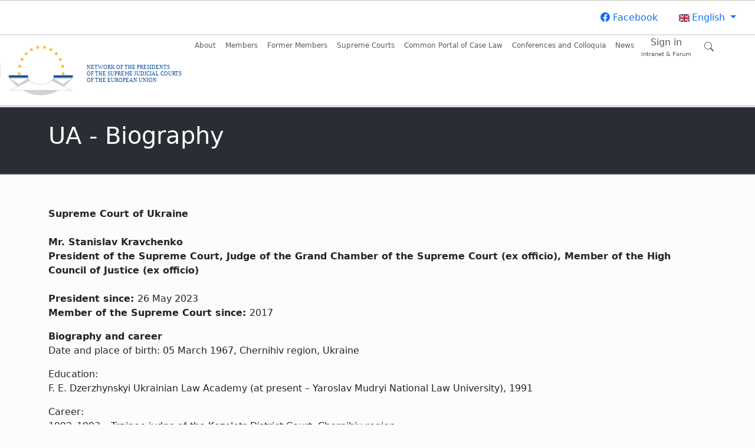

--- FILE ---
content_type: text/html; charset=UTF-8
request_url: https://network-presidents.eu/page/ua-biography
body_size: 8929
content:
<!DOCTYPE html>
<html lang="en" dir="ltr">
  <head>
    <meta charset="utf-8" />
<script>var _paq = _paq || [];(function(){var u=(("https:" == document.location.protocol) ? "https://matomo.network-presidents.eu/" : "http://matomo.network-presidents.eu/");_paq.push(["setSiteId", "1"]);_paq.push(["setTrackerUrl", u+"matomo.php"]);_paq.push(["setDoNotTrack", 1]);if (!window.matomo_search_results_active) {_paq.push(["trackPageView"]);}_paq.push(["setIgnoreClasses", ["no-tracking","colorbox"]]);_paq.push(["enableLinkTracking"]);var d=document,g=d.createElement("script"),s=d.getElementsByTagName("script")[0];g.type="text/javascript";g.defer=true;g.async=true;g.src=u+"matomo.js";s.parentNode.insertBefore(g,s);})();</script>
<meta name="description" content="Supreme Court of UkraineMr. Stanislav Kravchenko President of the Supreme Court, Judge of the Grand Chamber of the Supreme Court (ex officio), Member of the High Council of Justice (ex officio)President since: 26 May 2023Member of the Supreme Court since: 2017 Biography and careerDate and place of birth: 05 March 1967, Chernihiv region, Ukraine" />
<meta name="keywords" content="network, réseau, president, presidents, Supreme Judicial Courts, Cours suprêmes judiciaires" />
<link rel="canonical" href="https://network-presidents.eu/page/ua-biography" />
<link rel="alternate" hreflang="x-default" href="en" />
<meta name="Generator" content="Drupal 10 (https://www.drupal.org)" />
<meta name="MobileOptimized" content="width" />
<meta name="HandheldFriendly" content="true" />
<meta name="viewport" content="width=device-width, initial-scale=1, shrink-to-fit=no" />
<meta http-equiv="x-ua-compatible" content="ie=edge" />
<link rel="alternate" hreflang="x-default" href="https://network-presidents.eu/page/ua-biography" />
<link rel="alternate" hreflang="en" href="https://network-presidents.eu/page/ua-biography" />
<link rel="alternate" hreflang="fr" href="https://network-presidents.eu/fr/page/ua-biographie" />
<link rel="icon" href="/core/misc/favicon.ico" type="image/vnd.microsoft.icon" />

    <title>UA - Biography | Network of the Presidents of the Supreme Judicial Court of the European Union</title>
    <link rel="stylesheet" media="all" href="/sites/default/files/css/css_dc8OOF7mYdavh7LMii46yq4sezo-PdbE1P1TM6LDzm8.css?delta=0&amp;language=en&amp;theme=nop_v2&amp;include=eJxlzmEKwyAMhuELaYVeSOIWnNYa8Qst3n4blG3MX4HnhSQkyHAksMe6ZJggotBOzQfqPYn7wJxikUDFQkdJNc59Z4Aiw5-PpDz3Knc2N5EtMdw1M_ryXsgwVZo_1p8HLvg7e6mcX2o9VaVQ2HHVpMO-dIPBgPLuAoGfF-Ng5w" />
<link rel="stylesheet" media="all" href="/sites/default/files/css/css_gAOSSiaZYdGTcI6lKKM4sefgpCY758hA_X8U9w68ums.css?delta=1&amp;language=en&amp;theme=nop_v2&amp;include=eJxlzmEKwyAMhuELaYVeSOIWnNYa8Qst3n4blG3MX4HnhSQkyHAksMe6ZJggotBOzQfqPYn7wJxikUDFQkdJNc59Z4Aiw5-PpDz3Knc2N5EtMdw1M_ryXsgwVZo_1p8HLvg7e6mcX2o9VaVQ2HHVpMO-dIPBgPLuAoGfF-Ng5w" />
<link rel="stylesheet" media="print" href="/sites/default/files/css/css_42J_mfdmS7os0GaMcquFx5Em_pUCGtfFKJMWh3MPuPo.css?delta=2&amp;language=en&amp;theme=nop_v2&amp;include=eJxlzmEKwyAMhuELaYVeSOIWnNYa8Qst3n4blG3MX4HnhSQkyHAksMe6ZJggotBOzQfqPYn7wJxikUDFQkdJNc59Z4Aiw5-PpDz3Knc2N5EtMdw1M_ryXsgwVZo_1p8HLvg7e6mcX2o9VaVQ2HHVpMO-dIPBgPLuAoGfF-Ng5w" />
<link rel="stylesheet" media="all" href="/sites/default/files/css/css_kWCyvd9VhPefAVZBeZLtQ2sE3jB8Oz0YT6WBfkqJ5Y0.css?delta=3&amp;language=en&amp;theme=nop_v2&amp;include=eJxlzmEKwyAMhuELaYVeSOIWnNYa8Qst3n4blG3MX4HnhSQkyHAksMe6ZJggotBOzQfqPYn7wJxikUDFQkdJNc59Z4Aiw5-PpDz3Knc2N5EtMdw1M_ryXsgwVZo_1p8HLvg7e6mcX2o9VaVQ2HHVpMO-dIPBgPLuAoGfF-Ng5w" />

    <script type="application/json" data-drupal-selector="drupal-settings-json">{"path":{"baseUrl":"\/","pathPrefix":"","currentPath":"node\/1592","currentPathIsAdmin":false,"isFront":false,"currentLanguage":"en"},"pluralDelimiter":"\u0003","suppressDeprecationErrors":true,"matomo":{"disableCookies":false,"trackColorbox":false,"trackMailto":true},"aosjs":{"version":"v2","library":"aos","elements":{"1":{"selector":".members-card","animation":"fade-up","offset":"120","delay":"0","duration":"400","easing":"linear","anchorPlacement":"top-bottom","anchor":"","once":1,"mirror":false}},"additional":{"disable":false,"startEvent":"DOMContentLoaded","initClassName":"aos-init","animatedClassName":"aos-animate","useClassNames":false,"disableMutationObserver":false,"debounceDelay":50,"throttleDelay":99}},"cookies":{"cookiesjsr":{"config":{"cookie":{"name":"cookiesjsr","expires":31536000000,"domain":"","sameSite":"Lax","secure":false},"library":{"libBasePath":"https:\/\/cdn.jsdelivr.net\/gh\/jfeltkamp\/cookiesjsr@1\/dist","libPath":"https:\/\/cdn.jsdelivr.net\/gh\/jfeltkamp\/cookiesjsr@1\/dist\/cookiesjsr.min.js","scrollLimit":250},"callback":{"method":"post","url":"\/cookies\/consent\/callback.json","headers":[]},"interface":{"openSettingsHash":"#editCookieSettings","showDenyAll":true,"denyAllOnLayerClose":false,"settingsAsLink":false,"availableLangs":["en","fr"],"defaultLang":"en","groupConsent":false,"cookieDocs":true}},"services":{"functional":{"id":"functional","services":[{"key":"functional","type":"functional","name":"Required functional","info":{"value":"\u003Ctable\u003E\r\n\t\u003Cthead\u003E\r\n\t\t\u003Ctr\u003E\r\n\t\t\t\u003Cth width=\u002215%\u0022\u003ECookie name\u003C\/th\u003E\r\n\t\t\t\u003Cth width=\u002215%\u0022\u003EDefault expiration time\u003C\/th\u003E\r\n\t\t\t\u003Cth\u003EDescription\u003C\/th\u003E\r\n\t\t\u003C\/tr\u003E\r\n\t\u003C\/thead\u003E\r\n\t\u003Ctbody\u003E\r\n\t\t\u003Ctr\u003E\r\n\t\t\t\u003Ctd\u003E\u003Ccode dir=\u0022ltr\u0022 translate=\u0022no\u0022\u003ESSESS\u0026lt;ID\u0026gt;\u003C\/code\u003E\u003C\/td\u003E\r\n\t\t\t\u003Ctd\u003E1 month\u003C\/td\u003E\r\n\t\t\t\u003Ctd\u003EIf you are logged in to this website, a session cookie is required to identify and connect your browser to your user account in the server backend of this website.\u003C\/td\u003E\r\n\t\t\u003C\/tr\u003E\r\n\t\t\u003Ctr\u003E\r\n\t\t\t\u003Ctd\u003E\u003Ccode dir=\u0022ltr\u0022 translate=\u0022no\u0022\u003Ecookiesjsr\u003C\/code\u003E\u003C\/td\u003E\r\n\t\t\t\u003Ctd\u003E1 year\u003C\/td\u003E\r\n\t\t\t\u003Ctd\u003EWhen you visited this website for the first time, you were asked for your permission to use several services (including those from third parties) that require data to be saved in your browser (cookies, local storage). Your decisions about each service (allow, deny) are stored in this cookie and are reused each time you visit this website.\u003C\/td\u003E\r\n\t\t\u003C\/tr\u003E\r\n\t\u003C\/tbody\u003E\r\n\u003C\/table\u003E\r\n","format":"full_html"},"uri":"","needConsent":false}],"weight":1}},"translation":{"_core":{"default_config_hash":"p_78yVKNsh_geIY1MfHvy5MNwfUx1F-4xRUHcAohKco"},"langcode":"fr","bannerText":"We use a selection of our own and third-party cookies on the pages of this website: Essential cookies, which are required in order to use the website; functional cookies, which provide better easy of use when using the website; performance cookies, which we use to generate aggregated data on website use and statistics; and marketing cookies, which are used to display relevant content and advertising. If you choose \u0022ACCEPT ALL\u0022, you consent to the use of all cookies. You can accept and reject individual cookie types and revoke your consent for the future at any time at \u0022Settings\u0022.","privacyPolicy":"Privacy policy","privacyUri":"","imprint":"Imprint","imprintUri":"","cookieDocs":"Cookie documentation","cookieDocsUri":"https:\/\/european-union.europa.eu\/cookies_en","officialWebsite":"Official website","denyAll":"Deny all","alwaysActive":"Always active","settings":"Cookie settings","acceptAll":"Accept all","requiredCookies":"Required cookies","cookieSettings":"Cookie settings","close":"Close","readMore":"Read more","allowed":"Allowed","denied":"Denied","settingsAllServices":"Settings for all services","saveSettings":"Save","default_langcode":"en","disclaimerText":"All cookie information is subject to change by the service providers. We update this information regularly.","disclaimerTextPosition":"above","processorDetailsLabel":"Processor Company Details","processorLabel":"Company","processorWebsiteUrlLabel":"Company Website","processorPrivacyPolicyUrlLabel":"Company Privacy Policy","processorCookiePolicyUrlLabel":"Company Cookie Policy","processorContactLabel":"Data Protection Contact Details","placeholderAcceptAllText":"Accept All Cookies","functional":{"title":"Functional","details":"Cookies are small text files that are placed by your browser on your device in order to store certain information. Using the information that is stored and returned, a website can recognize that you have previously accessed and visited it using the browser on your end device. We use this information to arrange and display the website optimally in accordance with your preferences. Within this process, only the cookie itself is identified on your device. Personal data is only stored following your express consent or where this is absolutely necessary to enable use the service provided by us and accessed by you."}}},"cookiesTexts":{"_core":{"default_config_hash":"p_78yVKNsh_geIY1MfHvy5MNwfUx1F-4xRUHcAohKco"},"langcode":"fr","bannerText":"We use a selection of our own and third-party cookies on the pages of this website: Essential cookies, which are required in order to use the website; functional cookies, which provide better easy of use when using the website; performance cookies, which we use to generate aggregated data on website use and statistics; and marketing cookies, which are used to display relevant content and advertising. If you choose \u0022ACCEPT ALL\u0022, you consent to the use of all cookies. You can accept and reject individual cookie types and revoke your consent for the future at any time at \u0022Settings\u0022.","privacyPolicy":"Privacy policy","privacyUri":"","imprint":"Imprint","imprintUri":"","cookieDocs":"Cookie documentation","cookieDocsUri":"https:\/\/european-union.europa.eu\/cookies_en","officialWebsite":"Official website","denyAll":"Deny all","alwaysActive":"Always active","settings":"Cookie settings","acceptAll":"Accept all","requiredCookies":"Required cookies","cookieSettings":"Cookie settings","close":"Close","readMore":"Read more","allowed":"Allowed","denied":"Denied","settingsAllServices":"Settings for all services","saveSettings":"Save","default_langcode":"en","disclaimerText":"All cookie information is subject to change by the service providers. We update this information regularly.","disclaimerTextPosition":"above","processorDetailsLabel":"Processor Company Details","processorLabel":"Company","processorWebsiteUrlLabel":"Company Website","processorPrivacyPolicyUrlLabel":"Company Privacy Policy","processorCookiePolicyUrlLabel":"Company Cookie Policy","processorContactLabel":"Data Protection Contact Details","placeholderAcceptAllText":"Accept All Cookies"},"services":{"functional":{"uuid":"59896b66-e458-4521-8cb2-244dd539190b","langcode":"fr","status":true,"dependencies":[],"id":"functional","label":"Required functional","group":"functional","info":{"value":"\u003Ctable\u003E\r\n\t\u003Cthead\u003E\r\n\t\t\u003Ctr\u003E\r\n\t\t\t\u003Cth width=\u002215%\u0022\u003ECookie name\u003C\/th\u003E\r\n\t\t\t\u003Cth width=\u002215%\u0022\u003EDefault expiration time\u003C\/th\u003E\r\n\t\t\t\u003Cth\u003EDescription\u003C\/th\u003E\r\n\t\t\u003C\/tr\u003E\r\n\t\u003C\/thead\u003E\r\n\t\u003Ctbody\u003E\r\n\t\t\u003Ctr\u003E\r\n\t\t\t\u003Ctd\u003E\u003Ccode dir=\u0022ltr\u0022 translate=\u0022no\u0022\u003ESSESS\u0026lt;ID\u0026gt;\u003C\/code\u003E\u003C\/td\u003E\r\n\t\t\t\u003Ctd\u003E1 month\u003C\/td\u003E\r\n\t\t\t\u003Ctd\u003EIf you are logged in to this website, a session cookie is required to identify and connect your browser to your user account in the server backend of this website.\u003C\/td\u003E\r\n\t\t\u003C\/tr\u003E\r\n\t\t\u003Ctr\u003E\r\n\t\t\t\u003Ctd\u003E\u003Ccode dir=\u0022ltr\u0022 translate=\u0022no\u0022\u003Ecookiesjsr\u003C\/code\u003E\u003C\/td\u003E\r\n\t\t\t\u003Ctd\u003E1 year\u003C\/td\u003E\r\n\t\t\t\u003Ctd\u003EWhen you visited this website for the first time, you were asked for your permission to use several services (including those from third parties) that require data to be saved in your browser (cookies, local storage). Your decisions about each service (allow, deny) are stored in this cookie and are reused each time you visit this website.\u003C\/td\u003E\r\n\t\t\u003C\/tr\u003E\r\n\t\u003C\/tbody\u003E\r\n\u003C\/table\u003E\r\n","format":"full_html"},"consentRequired":false,"purpose":"","processor":"","processorContact":"","processorUrl":"","processorPrivacyPolicyUrl":"","processorCookiePolicyUrl":"","placeholderMainText":"This content is blocked because required functional cookies have not been accepted.","placeholderAcceptText":"Only accept required functional cookies"}},"groups":{"functional":{"uuid":"6296e54f-574f-4620-a9fd-c1f5dd72ba7a","langcode":"fr","status":true,"dependencies":[],"id":"functional","label":"Functional","weight":1,"title":"Functional","details":"Cookies are small text files that are placed by your browser on your device in order to store certain information. Using the information that is stored and returned, a website can recognize that you have previously accessed and visited it using the browser on your end device. We use this information to arrange and display the website optimally in accordance with your preferences. Within this process, only the cookie itself is identified on your device. Personal data is only stored following your express consent or where this is absolutely necessary to enable use the service provided by us and accessed by you."},"marketing":{"uuid":"df675305-715c-4d32-90e9-d0003fed75d8","langcode":"fr","status":true,"dependencies":[],"_core":{"default_config_hash":"JkP6try0AxX_f4RpFEletep5NHSlVB1BbGw0snW4MO8"},"id":"marketing","label":"Marketing","weight":20,"title":"Marketing","details":"Customer communication and marketing tools."},"performance":{"uuid":"feed3387-4de0-44fc-8066-2a06641bf739","langcode":"fr","status":true,"dependencies":[],"_core":{"default_config_hash":"Jv3uIJviBj7D282Qu1ZpEQwuOEb3lCcDvx-XVHeOJpw"},"id":"performance","label":"Performance","weight":30,"title":"Performance Cookies","details":"Performance cookies collect aggregated information about how our website is used. The purpose of this is to improve its attractiveness, content and functionality. These cookies help us to determine whether, how often and for how long particular sub-pages of our website are accessed and which content users are particularly interested in. Search terms, country, region and (where applicable) the city from which the website is accessed are also recorded, as is the proportion of mobile devices that are used to access the website. We use this information to compile statistical reports that help us tailor the content of our website to your needs and optimize our offer."},"social":{"uuid":"d0548f50-915d-4739-99c6-2af91d57459f","langcode":"fr","status":true,"dependencies":[],"_core":{"default_config_hash":"vog2tbqqQHjVkue0anA0RwlzvOTPNTvP7_JjJxRMVAQ"},"id":"social","label":"Social Plugins","weight":20,"title":"Social Plugins","details":"Social media widgets provide additional content originally published on third party platforms."},"tracking":{"uuid":"097ed5ac-8ad7-40bb-937c-fa5c5deaeeb6","langcode":"fr","status":true,"dependencies":[],"_core":{"default_config_hash":"_gYDe3qoEc6L5uYR6zhu5V-3ARLlyis9gl1diq7Tnf4"},"id":"tracking","label":"Tracking","weight":10,"title":"Tracking cookies","details":"Marketing cookies come from external advertising companies (\u0022third-party cookies\u0022) and are used to collect information about the websites visited by the user. The purpose of this is to create and display target group-oriented content and advertising for the user."},"video":{"uuid":"a01ba650-d6c2-4aa3-8572-c142d74f4223","langcode":"fr","status":true,"dependencies":[],"_core":{"default_config_hash":"w1WnCmP2Xfgx24xbx5u9T27XLF_ZFw5R0MlO-eDDPpQ"},"id":"video","label":"Videos","weight":40,"title":"Video","details":"Video sharing services help to add rich media on the site and increase its visibility."}}},"ajaxTrustedUrl":{"\/search\/node":true},"user":{"uid":0,"permissionsHash":"327f2f833e68fb9a5c61d2aba7e517a63fe3286cf16a1ba3c8d731855a1a00e4"}}</script>
<script src="/sites/default/files/js/js_xN6r1uH60uTogkqM2t_yXMyumxWmIVAnIHx9z8Xiq5s.js?scope=header&amp;delta=0&amp;language=en&amp;theme=nop_v2&amp;include=eJxljFsKgDAMBC8ULXihkqpIau1KEwVvLz4Qxa9hZ2EYGtUxtFqbOirxsf0ip5IsRgEwtcKzD1yKwD3ifw0JgVOltiXJA7XAKL26m1FL3XaZJjZMcBcoY_Zr86re4tvaAX72QUM"></script>
<script src="/modules/contrib/cookies/js/cookiesjsr.conf.js?v=10.6.1" defer></script>

  </head>
  <body class="layout-no-sidebars page-node-1592 path-node node--type-internet-page">
    <a href="#main-content" class="visually-hidden-focusable">
      Skip to main content
    </a>
    
      <div class="dialog-off-canvas-main-canvas" data-off-canvas-main-canvas>
    
<div id="page-wrapper">
  <div id="page">
    <header id="header" class="header" role="banner" aria-label="Site header">
          <nav class="py-2 header-top">
    <div class="container-fluid">
        <div class="d-flex justify-content-between">
            <div>
                
            </div>
            <div>
                <ul class="nav">
                    <li class="nav-item">
                        <a class="nav-link"
                           href="https://www.facebook.com/people/Network-of-the-Presidents-of-the-Supreme-Judicial-Courts-of-the-EU/100068506159565/">
                            <i class="bi bi-facebook icon-navbar"></i> Facebook
                        </a>
                    </li>
                                            <li class="nav-item country-dropdown dropdown nav-item-separator">
                              <section class="row region region-top-header-right-language">
    <div class="language-switcher-language-url block block-language block-language-blocklanguage-interface" id="block-nop-v2-languageswitcher" role="navigation">
    
        
            <div class="content">
            <div class="dropdown">
    <a aria-expanded="false" class="nav-link dropdown-toggle" data-bs-toggle="dropdown" href="#"
       role="button">
        <span class="text-center">
            <img src="/themes/custom/nop_v2/images/country/en.svg" width="18px"
                 alt="en"
                 class="me-1">English
        </span>
    </a>

    <ul class="dropdown-menu"><li>
                <span class="d-none"><a href="/page/ua-biography" class="language-link is-active" hreflang="en" data-drupal-link-system-path="node/1592" aria-current="page">English</a></span>
                <a class="dropdown-item" href="/page/ua-biography">
                    <span class="text-center">
                        <img src="/themes/custom/nop_v2/images/country/en.svg" width="18px"
                             class="me-1" alt="en">English
                    </span>
                </a>
            </li><li>
                <span class="d-none"><a href="/fr/page/ua-biographie" class="language-link" hreflang="fr" data-drupal-link-system-path="node/1592">French</a></span>
                <a class="dropdown-item" href="/fr/page/ua-biographie">
                    <span class="text-center">
                        <img src="/themes/custom/nop_v2/images/country/fr.svg" width="18px"
                             class="me-1" alt="fr">French
                    </span>
                </a>
            </li></ul>
</div>
        </div>
    </div>

  </section>

                        </li>
                                    </ul>
            </div>
        </div>
    </div>
</nav><header class="header">
    <div class="container-fluid">
        <div class="d-flex">
            <div class="align-self-center flex-grow-1 flex-column">
                  <section class="row region region-header-brand">
            <a href="/" title="Home" rel="home" class="navbar-brand">
                        <img src="/themes/custom/nop_v2/NOP-EN.svg" alt="Home" class="img-fluid d-inline-block align-top py-3
              header-brand"
                   style=""/>
                    
      </a>
    
  </section>

            </div>
            <div class="align-self-stretch flex-lg-grow-1 flex-column">
                <div class="d-flex h-100 justify-content-end me-lg-4">
                    <div class="flex-column">
                            <section class="row region region-header-menu h-100">
        <nav role="navigation"
     aria-labelledby="block-nop-v2-mainnavigation-menu" id="block-nop-v2-mainnavigation" class="block-menu navigation menu--main">
                        
    <h2 class="visually-hidden" id="block-nop-v2-mainnavigation-menu">Main navigation</h2>
    

                <nav class="navbar navbar-expand-lg navbar-main">
    <div class="collapse navbar-collapse" id="navbar-main-content">
        <ul class="navbar-nav me-auto mb-2 mb-lg-0">
                                            <li class="nav-item">
                                                                <a href="/page/network" class="nav-link nav-link--page-network nav-item-effect" data-drupal-link-system-path="node/34">About</a>
                                    </li>
                                            <li class="nav-item">
                                                                <a href="/network/members" class="nav-link nav-link--network-members nav-item-effect" data-drupal-link-system-path="node/1620">Members</a>
                                    </li>
                                            <li class="nav-item">
                                                                <a href="/page/former-members-associate-members-and-observers" class="nav-link nav-link--page-former-members-associate-members-and-observers nav-item-effect" data-drupal-link-system-path="node/900">Former Members</a>
                                    </li>
                                            <li class="nav-item">
                                                                <a href="/supreme-courts-page" class="nav-link nav-link--supreme-courts-page nav-item-effect" data-drupal-link-system-path="node/1619">Supreme Courts</a>
                                    </li>
                                            <li class="nav-item">
                                                                <a href="/cpcl" class="nav-link nav-link--cpcl nav-item-effect" data-drupal-link-system-path="cpcl">Common Portal of Case Law</a>
                                    </li>
                                            <li class="nav-item">
                                                                <a href="/views/events" class="nav-link nav-link--views-events nav-item-effect" data-drupal-link-system-path="views/events">Conferences and Colloquia</a>
                                    </li>
                                            <li class="nav-item">
                                                                <a href="/views/newsletter" class="nav-link nav-link--views-newsletter nav-item-effect" data-drupal-link-system-path="views/newsletter">News</a>
                                    </li>
            

        </ul>
    </div>
</nav>
    </nav>

    </section>

                    </div>
                    <div class="flex-column d-block align-self-center mobile-navbar h-100-lg">
                        <div class="d-flex h-100">
                            <div class="align-self-center h-100">
                                                                  <a aria-expanded="false" class="nav-link nav-item-effect username header-menu-element
                                    nav-item-separator-lg text-align-center"
                                       href="/user/login" role="button">
                                        Sign in
                                        <small class="d-block font-weight-normal" style="font-size: 10px;">Intranet & Forum</small>
                                    </a>
                                                            </div>
                            <div class="align-self-center me-4 h-100">
                                    <div class="search-block-form h-100 block block-search block-search-form-block" data-drupal-selector="search-block-form" id="block-nop-v2-searchform" role="search">
  
    
          <div class="search-block-form h-100 block block-search block-search-form-block" data-drupal-selector="search-block-form" id="block-nop-v2-searchform" role="search">
        
                
        <div class="content h-100">
            
<a aria-expanded="false" class="nav-link header-menu-element ps-3 align-content-center p-2 nav-item-separator
position-relative"
   data-bs-toggle="dropdown"
   href="#"
   aria-label="search"
   role="button">
    <i class="bi bi-search icon-navbar"></i>
</a>
<form action="/search/node" method="get" accept-charset="UTF-8" class="dropdown-menu header-dropdown-menu p-3 dropdown-menu-search">
    <div class="input-group">
        <input  title="Enter the terms you wish to search for." data-drupal-selector="edit-keys" type="search" id="edit-keys" name="keys" value="" size="15" maxlength="128" class="form-search form-control" placeholder="Search">
        <button class="btn btn-outline-secondary" type="submit" id="button-addon2"><i class="bi bi-search "></i>
        </button>
    </div>
</form>
        </div>
    </div>
</div>


                            </div>
                            <div class="align-self-center d-lg-none">
                                <button aria-controls="navbarSupportedContent" aria-expanded="false"
                                        aria-label="Toggle navigation"
                                        class="btn navbar-toggler-custom me-3" data-bs-target="#navbar-main-content"
                                        data-bs-toggle="collapse" type="button">
                                    <i class="bi bi-list"></i>
                                </button>
                            </div>
                        </div>
                    </div>
                </div>

            </div>

        </div>
    </div>
</header>    </header>
            <div id="main-wrapper" class="layout-main-wrapper clearfix">
              <div class="content-header">
        <div class="container">
            <div class="d-flex flex-column">
                <div>
                    <h1>
                          <section class="row region region-content-top">
    <div id="block-nop-v2-pagetitle" class="block block-core block-page-title-block">
    
        
            <div class="content">
            
  <h1 class="title"><span class="field field--name-title field--type-string field--label-hidden">UA - Biography</span>
</h1>


        </div>
    </div>

  </section>

                    </h1>
                </div>
            </div>
        </div>
    </div>

    <div class="main">
    <div class="container">
        <div class="row">
                                    
                        <div class="col-md-12">
                  <div data-drupal-messages-fallback class="hidden"></div>

<article data-history-node-id="1592" class="node content-article node--type-internet-page node--view-mode-full clearfix">
    <header>
        
                
            </header>
    <div class="node__content clearfix">
        


            <div class="clearfix text-formatted field field--name-body field--type-text-with-summary field--label-hidden field__item"><p><strong>Supreme Court of Ukraine</strong><br><br><strong>Mr. Stanislav Kravchenko&nbsp;</strong><br><strong>President of the Supreme Court, Judge of the Grand Chamber of the Supreme Court (ex officio), Member of the High Council of Justice (ex officio)</strong><br><br><strong>President since: </strong>26 May 2023<br><strong>Member of the Supreme Court since: </strong>2017</p>
<p><strong>Biography and career</strong><br>Date and place of birth: 05 March 1967, Chernihiv region, Ukraine</p>
<p>Education:<br>F. E. Dzerzhynskyi Ukrainian Law Academy (at present – Yaroslav Mudryi National Law University), 1991</p>
<p>Career:<br>1992–1993 – Trainee judge of the Kozelets District Court, Chernihiv region;&nbsp;<br>1993–2002 – Judge of the Kozelets District Court, Chernihiv region;<br>2002–2011 – Judge of the Appeal Court of Kyiv;<br>2011–2014 – Judge of the High Specialized Court of Ukraine for Civil and Criminal Cases;&nbsp;<br>2014–2017 – Vice-President of the High Specialized Court of Ukraine for Civil&nbsp;<br>and Criminal Cases;<br>November 2017–present – Judge of the Supreme Court (Criminal Cassation Court);&nbsp;<br>December 2017–May 2023 – President of the Criminal Cassation Court within the Supreme Court;&nbsp;<br>26 May 2023–present – President of the Supreme Court.</p>
<p>Scientific degrees and titles: PhD in Law (2019)</p>
</div>
      <section class="field field--name-comment-node-internet-page field--type-comment field--label-hidden comment-wrapper">
    
    

    
</section>
<div class="node_view"></div>
    </div>
</article>


            </div>
                    </div>

    </div>
</div>    </div>
        <footer class="site-footer">
          <div class="footer">
    <div class="container">
        <div class="row">
            <div class="col-lg-4">
                    <section class="row region region-footer-left h-100">
        <div id="block-nop-v2-contact" class="block-content-footer block block-block-content block-block-content7cd22f87-2658-4b22-a914-4091c31b01a3">
    
            <h2>Contact</h2>
        
            <div>
            
            <div class="clearfix text-formatted field field--name-body field--type-text-with-summary field--label-hidden field__item"><p>Secretariat: <a class="email" href="mailto:secretariat@networkpresidents.eu/">secretariat@networkpresidents.eu</a></p>
<p>Webmaster: <a class="email" href="mailto:amelie.bidarddelanoe@networkpresidents.eu/">amelie.bidarddelanoe@networkpresidents.eu</a></p>
<p>Network of the Presidents of the Supreme Courts of the European Union<br>5 quai de l'Horloge, 75001 Paris<br>France</p>
</div>
      
        </div>
    </div>

    </section>

                <hr class="d-lg-none">
            </div>

            <div class="col-lg-4">
                  <section class="row region region-footer-center">
    <nav role="navigation"
     aria-labelledby="block-nop-v2-usefullinks-menu" id="block-nop-v2-usefullinks" class="block-menu navigation menu--useful-links">
            
    <h2 id="block-nop-v2-usefullinks-menu">Useful links</h2>
    

                
<ul class="list-unstyled">
                    <li class="nav-item">
            <i class="bi bi-chevron-right color-blue"></i>
                            <a href="https://curia.europa.eu/jcms/jcms/j_6/fr/">Court of Justice of the European Union </a>
                    </li>
                    <li class="nav-item">
            <i class="bi bi-chevron-right color-blue"></i>
                            <a href="https://echr.coe.int/Pages/home.aspx?p=home">European Court of Human Rights</a>
                    </li>
                    <li class="nav-item">
            <i class="bi bi-chevron-right color-blue"></i>
                            <a href="https://www.ejtn.eu/">European Judicial Training Network </a>
                    </li>
                    <li class="nav-item">
            <i class="bi bi-chevron-right color-blue"></i>
                            <a href="https://www.aca-europe.eu/index.php/fr/">ACA-Europe</a>
                    </li>
                    <li class="nav-item">
            <i class="bi bi-chevron-right color-blue"></i>
                            <a href="https://www.encj.eu/">European Network of Councils for the Judiciary </a>
                    </li>
                    <li class="nav-item">
            <i class="bi bi-chevron-right color-blue"></i>
                            <a href="https://www.europeanlawinstitute.eu/">European Law Institute</a>
                    </li>
    </ul>
    </nav>

  </section>

                <hr class="d-lg-none">
            </div>
            <div class="col-lg-4">
                  <section class="row region region-footer-right">
    <div id="block-nop-v2-footerright" class="block-content-footer block block-block-content block-block-contentdfbd8006-c025-4cba-a8ef-4ec32551edea">
    
        
            <div>
            
            <div class="clearfix text-formatted field field--name-body field--type-text-with-summary field--label-hidden field__item"><p><img class="img-fluid" src="/sites/default/files/EN%20Co-funded%20by%20the%20EU_POS.jpg" data-entity-uuid="badbdf21-48e3-439b-97ed-b7903bc819fa" data-entity-type="file" alt="EU LOGO EN" width="440" height="92"></p>
<p><img src="/themes/npresident/images/e-justice-portal.gif" data-entity-uuid data-entity-type alt="Logo European e-justice portal" width="150" height="56"></p>
<p>Disclaimer - Funded by the European Union. Views and opinions expressed are however those of the author(s) only and do not necessarily reflect those of the European Union or the European Commission. Neither the European Union nor the European Commission can be held responsible for them.</p>
</div>
      
        </div>
    </div>

  </section>

            </div>

        </div>
        <div class="row">
            <div class="col-lg-12">
                  <section class="row region region-footer-bottom">
    <div id="block-nop-v2-cookiesui" class="block block-cookies block-cookies-ui-block mb-5">
    
        
            <div class="content">
              
<div id="cookiesjsr"></div>

        </div>
    </div>

  </section>

            </div>
        </div>
    </div>
</div>    </footer>
  </div>
</div>

  </div>

    
    <script src="/sites/default/files/js/js_eThERW8diJcbTEoQmpIdnjcIzrU9QWN3sex5kLAFaoA.js?scope=footer&amp;delta=0&amp;language=en&amp;theme=nop_v2&amp;include=eJxljFsKgDAMBC8ULXihkqpIau1KEwVvLz4Qxa9hZ2EYGtUxtFqbOirxsf0ip5IsRgEwtcKzD1yKwD3ifw0JgVOltiXJA7XAKL26m1FL3XaZJjZMcBcoY_Zr86re4tvaAX72QUM"></script>
<script src="https://cdn.jsdelivr.net/gh/jfeltkamp/cookiesjsr@1/dist/cookiesjsr-preloader.min.js" defer></script>
<script src="/sites/default/files/js/js_GI8sUTzen-Xn1mIZFTjgrrRMkbLUmcW66aTxK0QYku0.js?scope=footer&amp;delta=2&amp;language=en&amp;theme=nop_v2&amp;include=eJxljFsKgDAMBC8ULXihkqpIau1KEwVvLz4Qxa9hZ2EYGtUxtFqbOirxsf0ip5IsRgEwtcKzD1yKwD3ifw0JgVOltiXJA7XAKL26m1FL3XaZJjZMcBcoY_Zr86re4tvaAX72QUM"></script>

  </body>
</html>


--- FILE ---
content_type: text/css
request_url: https://network-presidents.eu/sites/default/files/css/css_kWCyvd9VhPefAVZBeZLtQ2sE3jB8Oz0YT6WBfkqJ5Y0.css?delta=3&language=en&theme=nop_v2&include=eJxlzmEKwyAMhuELaYVeSOIWnNYa8Qst3n4blG3MX4HnhSQkyHAksMe6ZJggotBOzQfqPYn7wJxikUDFQkdJNc59Z4Aiw5-PpDz3Knc2N5EtMdw1M_ryXsgwVZo_1p8HLvg7e6mcX2o9VaVQ2HHVpMO-dIPBgPLuAoGfF-Ng5w
body_size: 2386
content:
/* @license GPL-2.0-or-later https://www.drupal.org/licensing/faq */
:root{--theme-nop-nav-item-separator-height:24px;--theme-nop-border-style:solid;--theme-nop-border-color:rgba(0,0,0,0.125);--theme-nop-primary-color:#0a6eb4;--theme-nop-hover-color:#5F9BDB;--theme-nop-dark-bg:#2b2d35;--theme-nop-light-bg:#ffffff;--theme-nop-text-dark:#949494;--theme-nop-text-light:#ffffff;--theme-nop-accent-color:#444754;}.header-top{background-color:var(--theme-nop-light-bg);a{color:#575757;&:hover{color:var(--theme-nop-primary-color);}}.dropdown-menu{z-index:1021;}.country-dropdown{a{display:flex;align-items:center;img{width:16px;height:11px;margin-right:5px;}}}}.header{background-color:var(--theme-nop-light-bg);border-top:2px var(--theme-nop-border-style) var(--theme-nop-border-color) !important;border-bottom:2px var(--theme-nop-border-style) var(--theme-nop-border-color) !important;position:sticky;top:0;z-index:1020;.header-brand{width:300px;}.username{white-space:nowrap;overflow:hidden;text-overflow:ellipsis;max-width:120px;padding:0.5rem;}.navbar-toggler-custom{background-color:var(--theme-nop-primary-color);color:var(--theme-nop-text-light);font-size:1.2rem;font-weight:bold;&:hover{background-color:#0a7bc1;color:var(--theme-nop-text-light);}&:active{background-color:#0a7bc1 !important;color:var(--theme-nop-text-light) !important;}}}.content-header{background-color:var(--theme-nop-dark-bg);color:var(--theme-nop-text-light);margin-bottom:45px;padding-top:1.5rem;padding-bottom:1.5rem;border-bottom:2px solid var(--theme-nop-accent-color);}.main{font-size:15px;.news-content{border-bottom:1px solid transparent;border-image:linear-gradient(0.25turn,#c4c7cb,rgba(0,0,0,0)) 1;padding-bottom:0.5em;padding-top:0.5em;.news-meta{letter-spacing:.03rem;line-height:1.3;margin-top:10px;color:grey;margin-bottom:15px;span:first-child{text-transform:uppercase;&:after{content:"|";margin:0 0.66rem 0 0.89rem;}}}h3.news-title{border:none;border-image:none;a{text-decoration:none;font-weight:bold;}}}nav.side-menu{ul ul{padding-left:1.5rem;}a{border-bottom:1px var(--theme-nop-border-style) var(--theme-nop-border-color);}> ul > li{> a{border:none;}padding:10px 0;> span.nav-item,> a.nav-link{color:black;font-size:0.9rem;font-weight:bold;text-transform:uppercase;text-decoration:none;padding-left:0;}> a.nav-link:hover{color:var(--theme-nop-hover-color);}}ul.submenu{> li{list-style:none;a{text-decoration:none;color:black;position:relative;&:hover{text-decoration:none;color:var(--theme-nop-primary-color);}&:before{font-family:bootstrap-icons;font-weight:900;content:"\F285";padding-right:5px;font-size:12px;transition:all 0.1s ease-in-out;color:var(--theme-nop-primary-color);font-weight:bold;}&:hover:before{padding-right:8px;color:var(--theme-nop-hover-color);font-weight:bold;}}}}}}.btn-primary{background-color:var(--theme-nop-primary-color);border-color:var(--theme-nop-primary-color);&:hover{background-color:#0b7ac9;border-color:#0b7ac9;}}.text-primary{color:var(--theme-nop-primary-color);}.pagination{.active > .page-link,.page-link.active{background-color:var(--theme-nop-primary-color);border-color:var(--theme-nop-primary-color);color:white;}.page-link{color:var(--theme-nop-primary-color);}}.content-article{h2{border-bottom:3px var(--theme-nop-border-style) var(--theme-nop-primary-color) !important;max-width:100%;width:fit-content;padding-right:10px;margin-bottom:15px;}}.border-bottom-blue{border-bottom:3px var(--theme-nop-border-style) var(--theme-nop-primary-color) !important;max-width:100%;width:fit-content;padding-right:10px;margin-bottom:15px;}.nav-item-separator{padding:0 2px;margin:0 2px;&:before{content:"";background:rgba(0,0,0,0.12);width:1px;height:var(--theme-nop-nav-item-separator-height);position:absolute;display:block;top:calc(50% - (var(--theme-nop-nav-item-separator-height) / 2));left:0;}}.icon-navbar{font-weight:bold;font-size:1rem;}.navbar-main{padding:0;.navbar-collapse{background-color:var(--theme-nop-light-bg);}@media (min-width:992px){height:100%;#navbar-main-content,#navbar-main-content > ul{height:100%;}.navbar-nav > li{> a:hover{color:var(--theme-nop-primary-color);}> a{align-content:center;height:100%;position:relative;text-transform:uppercase;font-size:14px;font-weight:650;}> .nav-item-effect:before{background:var(--theme-nop-primary-color);top:-2px;left:50%;width:0;position:absolute;content:"";height:2px;transition:all 0.4s ease;transform:translateX(-50%);}> .nav-item-effect:hover:before{background:var(--theme-nop-primary-color);top:-2px;position:absolute;content:"";height:2px;width:100%;left:0;transform:translateX(0);}> .active{color:var(--theme-nop-primary-color);}> .active:before{background:var(--theme-nop-primary-color);top:-2px;width:100%;position:absolute;content:"";height:2px;left:0;transform:none;}}.dropdown-menu{top:calc(100% - 2px);border-top:3px var(--theme-nop-border-style) var(--theme-nop-primary-color) !important;border-radius:0 0 var(--bs-dropdown-border-radius);}}}@media (min-width:992px){.header-dropdown-menu{top:calc(100% - 2px);border-top:3px var(--theme-nop-border-style) var(--theme-nop-primary-color) !important;border-radius:0 0 var(--bs-dropdown-border-radius);}.nav-item-separator-lg:before{content:"";background:rgba(0,0,0,0.12);width:1px;height:var(--theme-nop-nav-item-separator-height);position:absolute;display:block;top:calc(50% - (var(--theme-nop-nav-item-separator-height) / 2));left:0;}.h-100-lg{height:100%;}}.nav-item-separator-lg{padding:0 2px;margin:0 2px;}a.header-menu-element{height:100%;color:rgba(0,0,0,0.65);> i{color:rgba(0,0,0,0.65);}&:hover{color:var(--theme-nop-primary-color);> i{color:var(--theme-nop-primary-color);}}}.table-forum{thead > tr > th{background-color:#4676bb;width:100%;height:60px;color:white;vertical-align:middle;a{text-decoration:none;}}tbody{tr{a{text-decoration:none;&:hover{text-decoration:underline;}}> *{background:#fafafa;}&:hover{> *{background:#f2f2f2;}}}}}.block{.action-links{padding:0;}}.dropdown-menu-search{left:auto;right:0;width:300px;}.mobile-navbar{> div > div > a{align-content:center;position:relative;text-transform:uppercase;font-size:14px;font-weight:650;}}@media (max-width:1400px){.navbar-main .navbar-nav > li > a{font-size:12px;}}@media (max-width:992px){.navbar-main{position:absolute;top:100%;left:0;width:100%;}.navbar-nav > li{border-bottom:1px var(--theme-nop-border-style) var(--theme-nop-border-color);> a{padding-left:10px;align-content:center;height:100%;position:relative;text-transform:uppercase;font-size:12px;font-weight:650;}> a:hover{color:var(--theme-nop-primary-color);}> .active{color:var(--theme-nop-text-light) !important;background:var(--theme-nop-primary-color);}> .active:hover{color:var(--theme-nop-text-light) !important;background:var(--theme-nop-primary-color);}}}.bold{font-weight:bold;}.separator-left{border-left:1px var(--theme-nop-border-style) var(--theme-nop-border-color);}.site-footer{font-family:initial;padding:0;background:none;}.footer{background-color:var(--theme-nop-dark-bg);color:var(--theme-nop-text-dark);margin-top:45px;padding-top:1.5rem;padding-bottom:1.5rem;border-top:2px solid var(--theme-nop-accent-color);.block{margin:0;padding:0;border:none;}h2{color:var(--theme-nop-text-light);}.email{color:#0E99FA;&:hover{color:#00b6ff;}}ul > li{margin-bottom:10px;a{position:relative;left:0;transition:all 0.1s ease-in-out;&:hover{left:3px;}}}li:hover{.color-blue{color:var(--theme-nop-hover-color);font-weight:bold;}}a{color:var(--theme-nop-text-dark);text-decoration:none;&:hover{color:var(--theme-nop-text-light);}}}a{color:var(--theme-nop-primary-color);&:hover{color:var(--theme-nop-hover-color);}}.comment-container{margin-bottom:15px;padding-bottom:15px;color:inherit;border:0;border-bottom:1px var(--theme-nop-border-style) var(--theme-nop-border-color);figure{.blockquote{font-size:initial;}.blockquote-footer:before{content:"";}}a{color:var(--theme-nop-primary-color);text-decoration:none;&:hover{color:var(--theme-nop-hover-color);}}}.forum-node{div.inline__links{span.comment-add{display:none;}}}body{background:#fcfcfc;}.nop-card-animation{transition:all .2s ease-in-out;&:hover{transform:translateY(-3px) !important;&:after{width:100%;}}&:after{content:"";position:absolute;left:50%;height:3px;width:0;bottom:0;transition:.2s all ease;transform:translateX(-50%);background-color:var(--theme-nop-primary-color);}}.nop-card-content{min-height:115px;.card-body{padding-top:5px;padding-bottom:5px;}.image-member{min-width:80px;img{border-top-left-radius:var(--bs-card-border-radius);border-bottom-left-radius:var(--bs-card-border-radius);}}p{margin:0;}}.container-404{h1{color:var(--theme-nop-primary-color);}}.nop-card-contact-content{.image-member{img{border-bottom-left-radius:0 !important;}}}.contact-supreme-courts > div{width:100%;}
.owl-theme .owl-nav{margin-top:10px;text-align:center;-webkit-tap-highlight-color:transparent;}.owl-theme .owl-nav [class*='owl-']{color:#FFF;font-size:14px;margin:5px;padding:4px 7px;background:#D6D6D6;display:inline-block;cursor:pointer;border-radius:3px;}.owl-theme .owl-nav [class*='owl-']:hover{background:#869791;color:#FFF;text-decoration:none;}.owl-theme .owl-nav .disabled{opacity:0.5;cursor:default;}.owl-theme .owl-nav.disabled + .owl-dots{margin-top:10px;}.owl-theme .owl-dots{text-align:center;-webkit-tap-highlight-color:transparent;}.owl-theme .owl-dots .owl-dot{display:inline-block;zoom:1;*display:inline;}.owl-theme .owl-dots .owl-dot span{width:10px;height:10px;margin:5px 7px;background:#D6D6D6;display:block;-webkit-backface-visibility:visible;transition:opacity 200ms ease;border-radius:30px;}.owl-theme .owl-dots .owl-dot.active span,.owl-theme .owl-dots .owl-dot:hover span{background:#0a6eb4;}.owl-carousel{.slide-information-title{font-weight:500;a{text-decoration:none;}}.slide-information-readMore{font-weight:700;a{text-decoration:none;}i.bi{font-size:10px;}}}


--- FILE ---
content_type: image/svg+xml
request_url: https://network-presidents.eu/themes/custom/nop_v2/images/country/fr.svg
body_size: 127
content:
<svg xmlns="http://www.w3.org/2000/svg" id="flag-icons-fr" viewBox="0 0 640 480">
    <path fill="#fff" d="M0 0h640v480H0z"/>
    <path fill="#002654" d="M0 0h213.3v480H0z"/>
    <path fill="#ce1126" d="M426.7 0H640v480H426.7z"/>
</svg>


--- FILE ---
content_type: image/svg+xml
request_url: https://network-presidents.eu/themes/custom/nop_v2/NOP-EN.svg
body_size: 3857
content:
<svg version="1.2" xmlns="http://www.w3.org/2000/svg" viewBox="0 0 831 237" width="300" height="86">
    <title>tekstiga logoCS EN-ai</title>
    <style>
        tspan { white-space:pre }
        .t0 { font-size: 26px;fill: #0a4ea8;font-family: "Garamond Three" }
        .s1 { fill: #d1d2d2 }
        .s2 { fill: #f3b418 }
        .s3 { fill: #0c53a4 }
        .s4 { fill: #fefefe;stroke: #050405;stroke-miterlimit:10;stroke-width: .4 }
        .s5 { fill: none;stroke: #050405;stroke-miterlimit:10;stroke-width: .5 }
    </style>
    <g id="tekstita">
        <g id="logo">
            <text id="NETWORK OF THE PRESIDENTS

" style="transform: matrix(1,0,0,1,373.731,93.869)">
                <tspan x="0" y="19.5" class="t0">NETWORK OF THE PRESIDENTS
                </tspan>
            </text>
            <text id="OF THE SUPREME JUDICIAL COURTS
" style="transform: matrix(1,0,0,1,373.733,142.117)">
                <tspan x="0" y="0" class="t0">OF THE SUPREME JUDICIAL COURTS
                </tspan>
            </text>
            <text id="OF THE EUROPEAN UNION
" style="transform: matrix(1,0,0,1,373.733,173.876)">
                <tspan x="0" y="0" class="t0">OF THE EUROPEAN UNION
                </tspan>
            </text>
            <path id="&lt;Path&gt;" class="s1"
                  d="m96.8 142.5h-96.4-0.2c28.9 41.1 82 93.6 158.1 93.6 76.1 0 129.2-52.5 158.1-93.6h-96.4c0 23.8-27.6 43.1-61.7 43.1-34.1 0-61.7-19.3-61.7-43.1"/>
            <g id="&lt;Group&gt;">
                <path id="&lt;Path&gt;" class="s2"
                      d="m56.9 124.2l2.4 7.3h7.8l-6.3 4.6 2.4 7.4-6.3-4.6-6.3 4.6 2.4-7.4-6.2-4.6h7.7z"/>
                <path id="&lt;Path&gt;" class="s2"
                      d="m59.2 89.3l2.4 7.4h7.8l-6.3 4.5 2.4 7.4-6.3-4.5-6.3 4.5 2.4-7.4-6.2-4.5h7.7z"/>
                <path id="&lt;Path&gt;" class="s2"
                      d="m70.6 57.2l2.4 7.4h7.7l-6.3 4.6 2.4 7.3-6.2-4.5-6.3 4.5 2.4-7.3-6.3-4.6h7.8z"/>
                <path id="&lt;Path&gt;" class="s2"
                      d="m89.5 30.7l2.4 7.4h7.8l-6.3 4.5 2.4 7.4-6.3-4.6-6.3 4.6 2.4-7.4-6.3-4.5h7.8z"/>
                <path id="&lt;Path&gt;" class="s2"
                      d="m114.5 11.3l2.4 7.4h7.8l-6.3 4.6 2.4 7.4-6.3-4.6-6.2 4.6 2.4-7.4-6.3-4.6h7.8z"/>
                <path id="&lt;Path&gt;" class="s2"
                      d="m144.2 0.9l2.4 7.3 7.8 0.1-6.3 4.5 2.4 7.4-6.3-4.6-6.3 4.6 2.4-7.4-6.2-4.5h7.7z"/>
                <path id="&lt;Path&gt;" class="s2"
                      d="m176.4 0.9l2.4 7.3 7.8 0.1-6.3 4.5 2.4 7.4-6.3-4.6-6.3 4.6 2.4-7.4-6.2-4.5h7.7z"/>
                <path id="&lt;Path&gt;" class="s2"
                      d="m206.1 11.3l2.4 7.4h7.8l-6.3 4.6 2.4 7.4-6.3-4.6-6.3 4.6 2.4-7.4-6.3-4.6h7.8z"/>
                <path id="&lt;Path&gt;" class="s2"
                      d="m231.1 30.7l2.4 7.4h7.8l-6.3 4.5 2.4 7.4-6.3-4.6-6.2 4.6 2.4-7.4-6.3-4.5h7.8z"/>
                <path id="&lt;Path&gt;" class="s2"
                      d="m250.1 57.2l2.4 7.4h7.8l-6.3 4.6 2.4 7.3-6.3-4.5-6.3 4.5 2.4-7.3-6.3-4.6h7.8z"/>
                <path id="&lt;Path&gt;" class="s2"
                      d="m261.4 89.3l2.4 7.4h7.8l-6.3 4.5 2.4 7.4-6.3-4.5-6.3 4.5 2.4-7.4-6.2-4.5h7.7z"/>
                <path id="&lt;Path&gt;" class="s2"
                      d="m263.7 124.2l2.4 7.3h7.8l-6.3 4.6 2.4 7.4-6.3-4.6-6.2 4.6 2.4-7.4-6.3-4.6h7.7z"/>
            </g>
            <path id="&lt;Path&gt;" class="s3" d="m307.8 152.9h-89.6v-10.4h89.6z"/>
            <path id="&lt;Path&gt;" class="s4" d="m216.8 157.5h89.6l-44.8 28.2z"/>
            <path id="&lt;Path&gt;" class="s3" d="m9.2 152.9h89.6v-10.4h-89.6z"/>
            <path id="&lt;Path&gt;" class="s4" d="m100.3 157.5h-89.6l44.8 28.2z"/>
            <path id="&lt;Path&gt;" class="s5" d=""/>
            <path id="&lt;Path&gt;" class="s4"
                  d="m158.3 185.6c21 0 39.5-7.3 50.6-18.4l95.4 46h-146-146c0 0 95.4-46 95.4-46 11.1 11.1 29.6 18.4 50.6 18.4z"/>
        </g>
    </g>
</svg>